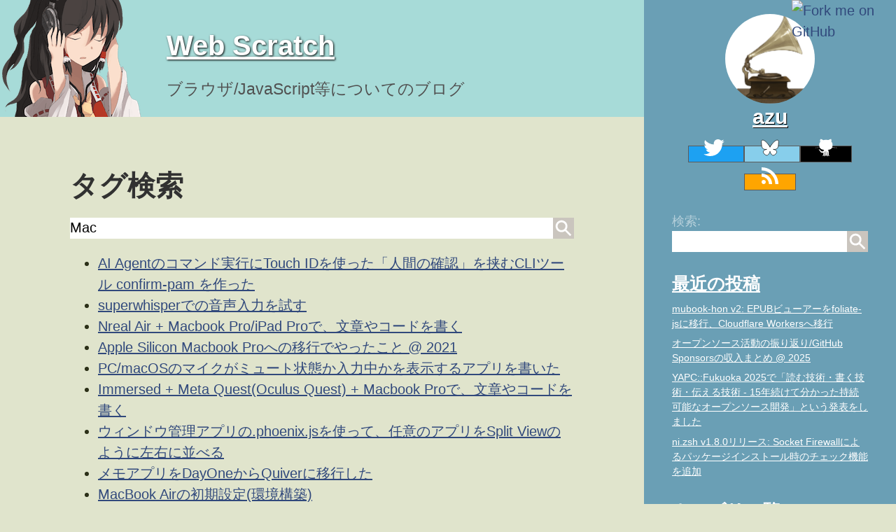

--- FILE ---
content_type: text/html; charset=UTF-8
request_url: https://efcl.info/tags/?q=Mac
body_size: 3189
content:
<!DOCTYPE html>
<html lang="ja">
<head>
    <meta charset="utf-8"/>
    <meta name="viewport" content="width=device-width, initial-scale=1.0, maximum-scale=1">

    <title>
        
        タグ一覧 | Web Scratch
        
    </title>
    <meta name="description" content="ブラウザ/JavaScript等についてのブログ">
    
    <meta name="keywords" content="JavaScript,ブラウザ,Browser,ECMAScript,拡張機能,Security" />
    
    <meta name="author" content="azu">
    <!-- Icons -->
    <link rel="icon" type="image/png" sizes="192x192" href="https://efcl.info/public/favicon.png">
    <!-- canonical -->
    <link rel="canonical" href="https://efcl.info/tags/" />
    <!-- Hatena -->
    <link rel="author" href="https://www.hatena.ne.jp/efcl/" />
    <link href="https://github.com/azu" rel="me">
    <link href="https://twitter.com/azu_re" rel="me">
    <link href="https://mstdn.jp/@azu_re" rel="me">
    <!-- RSS -->
    <link rel="alternate" type="application/rss+xml" title="RSS" href="/feed/">
    <!-- CSS -->
    <link rel="stylesheet" href="/public/css/main.css">
    <!-- JavaScript -->
    <!-- Open graph tags -->
<meta property="og:title" content="タグ一覧">
<meta property="og:type" content="website">
<meta property="og:url" content="https://efcl.info/tags/">
<meta property="og:image" content="https://efcl.info/public/favicon.png">

<meta property="og:description" content="ブラウザ/JavaScript等についてのブログ">
<meta property="og:site_name" content="Web Scratch">








    <!-- Google tag (gtag.js) -->
<script async src="https://www.googletagmanager.com/gtag/js?id=G-N07YTXEG2X"></script>
<script>
    window.dataLayer = window.dataLayer || [];
    function gtag(){dataLayer.push(arguments);}
    gtag('js', new Date());

    gtag('config', 'G-N07YTXEG2X');
</script>

    <script>
var blog_categories = [
{
    "title" : "Greasemonkey",
    "count" : 62
},{
    "title" : "ニコニコ動画",
    "count" : 16
},{
    "title" : "小説電子化",
    "count" : 3
},{
    "title" : "vista",
    "count" : 12
},{
    "title" : "Firefox",
    "count" : 56
},{
    "title" : "その他",
    "count" : 13
},{
    "title" : "webサービス",
    "count" : 23
},{
    "title" : "software",
    "count" : 61
},{
    "title" : "雑記",
    "count" : 92
},{
    "title" : "まとめ",
    "count" : 11
},{
    "title" : "zaurus",
    "count" : 3
},{
    "title" : "ハードウェア",
    "count" : 8
},{
    "title" : "アドオン",
    "count" : 31
},{
    "title" : "wordpress",
    "count" : 6
},{
    "title" : "javascript",
    "count" : 87
},{
    "title" : "インストール設定",
    "count" : 12
},{
    "title" : "iPhone",
    "count" : 10
},{
    "title" : "LOOX U",
    "count" : 1
},{
    "title" : "Tombloo",
    "count" : 3
},{
    "title" : "イベント",
    "count" : 109
},{
    "title" : "userChome.js",
    "count" : 8
},{
    "title" : "Jetpack",
    "count" : 7
},{
    "title" : "OneNote",
    "count" : 2
},{
    "title" : "NILScript",
    "count" : 4
},{
    "title" : "KeySnail",
    "count" : 3
},{
    "title" : "iOS",
    "count" : 14
},{
    "title" : "Shell",
    "count" : 2
},{
    "title" : "R言語",
    "count" : 2
},{
    "title" : "node.js",
    "count" : 3
},{
    "title" : "Mac",
    "count" : 1
},{
    "title" : "Github",
    "count" : 1
},{
    "title" : "github",
    "count" : 4
},{
    "title" : "greasemonkey",
    "count" : 1
},{
    "title" : "JavaScript",
    "count" : 220
},{
    "title" : "Jekyll",
    "count" : 1
},{
    "title" : "ios",
    "count" : 1
},{
    "title" : "golang",
    "count" : 1
},{
    "title" : "GitHub",
    "count" : 11
},{
    "title" : "Web",
    "count" : 1
},{
    "title" : "スライド",
    "count" : 1
},{
    "title" : "IE",
    "count" : 1
},{
    "title" : "書籍",
    "count" : 2
},{
    "title" : "shell",
    "count" : 1
},{
    "title" : "mac",
    "count" : 1
},{
    "title" : "textlint",
    "count" : 25
},{
    "title" : "Rust",
    "count" : 1
},{
    "title" : "security",
    "count" : 3
},{
    "title" : "secretlint",
    "count" : 5
},{
    "title" : "JavaScripts",
    "count" : 1
},{
    "title" : "Security",
    "count" : 2
}
];
    blog_categories = blog_categories.filter(function(categoryObject){
        return !/^\d+$/.test(categoryObject.title);
    });
</script>
</head>


<body class="layout-reverse theme-base-0d">
<a href="https://github.com/efcl/efcl.github.io" class="github-ribbon"><img style="position: fixed; z-index:100; top: 0; right: 0; border: 0;" decoding="async" width="149" height="149" src="https://github.blog/wp-content/uploads/2008/12/forkme_right_darkblue_121621.png?resize=149%2C149" class="attachment-full size-full" alt="Fork me on GitHub" loading="lazy" data-recalc-dims="1"></a>

<header>
    <div class="site-header">
    <img alt="" src="/public/img/reimu-right.png" class="header-logo">
    <!-- © みえはる -->
    <h1 class="site-title">
        <a href="/">
            Web Scratch
        </a>
    </h1>
    <p class="lead">ブラウザ/JavaScript等についてのブログ</p>

</div>
</header>
<aside>
    <div class="sidebar">
    <div class="container">
        <div class="profile">
            <a href="/about/" title="About"><img src="/public/img/azu.png" alt="Profile"></a>

            <h2><a href="/about/" title="About">azu</a></h2>
        </div>
        <div class="social">
            <a class="twitter" href="https://twitter.com/azu_re" title="Twitter">
                <img src="/public/svg/twitter.svg" alt="twitter" width="32" height="32"/>
            </a>
            <a class="bluesky" href="https://bsky.app/profile/azu.bsky.social" title="Bluesky">
                <img src="/public/svg/bluesky.svg" alt="bluesky" width="32" height="32"/>
            </a>
            <a class="github" href="https://github.com/azu" title="GitHub">
                <img src="/public/svg/github.svg" alt="GitHub" width="32" height="32"/>
            </a>
            <a class="rss" href="/feed/" title="RSS Feed">
                <img src="/public/svg/feed.svg" alt="RSS" width="32" height="32"/>
            </a>
        </div>
        <nav class="sidebar-nav">
            <div class="search">
                <form class="search-box" method="get" action="https://www.google.co.jp/search">
                    <label for="search-box-label">検索:</label>
                    <input type="hidden" name="q" value="site:efcl.info">
                    <input id="search-box-label" type="search" name="q">
                    <input type="submit" value="search">
                </form>
            </div>
            <div class="recent">
    <h3 class="recent-posts-list-title">
        <a href="/">最近の投稿</a>
    </h3>
    <ul class="recent-posts">
        
        <li>
            <a href="/2026/01/01/mubook-hon-v2/">
                mubook-hon v2: EPUBビューアーをfoliate-jsに移行、Cloudflare Workersへ移行
            </a>
        </li>
        
        <li>
            <a href="/2025/12/31/open-source-in-2025/">
                オープンソース活動の振り返り/GitHub Sponsorsの収入まとめ @ 2025
            </a>
        </li>
        
        <li>
            <a href="/2025/11/15/yapc-fukuoka/">
                YAPC::Fukuoka 2025で「読む技術・書く技術・伝える技術 - 15年続けて分かった持続可能なオープンソース開発」という発表をしました
            </a>
        </li>
        
        <li>
            <a href="/2025/10/08/ni.zsh-v1.8.0-socket-firewall/">
                ni.zsh v1.8.0リリース: Socket Firewallによるパッケージインストール時のチェック機能を追加
            </a>
        </li>
        
    </ul>
</div>
            <div class="recent">
    <h3 class="categories-list-title"><a href="/categories">カテゴリ一覧</a></h3>

    <div class="categories-list" id="js-categories-list">

    </div>
    <script>
        (function () {
            var categoriesList = window.blog_categories;
            var appendPoint = document.getElementById("js-categories-list");
            // big ... small
            var sortedCategories = categoriesList.sort(function (a, b) {
                return a.count < b.count ? 1 : -1;
            });
            var ulTag = document.createElement("ul");
            var displayCount = sortedCategories.length < 3 ? sortedCategories.length : 3;
            for (var i = 0; i < displayCount; i++) {
                var category = sortedCategories[i];
                var liTag = document.createElement("li");
                var aTag = document.createElement("a");
                aTag.href = "/categories#" + category.title;
                aTag.textContent = category.title;
                var spanTag = document.createElement("span");
                spanTag.appendChild(document.createTextNode("[" + category.count + "]"));
                liTag.appendChild(aTag);
                liTag.appendChild(spanTag);
                ulTag.appendChild(liTag);
            }
            var lastLiTag = document.createElement("li");
            var lastATag = document.createElement("a");
            lastATag.href = "/categories";
            lastATag.textContent = "その他のタグ…";
            lastLiTag.appendChild(lastATag);
            ulTag.appendChild(lastATag);
            appendPoint.appendChild(ulTag);
        })();
    </script>
</div>
        </nav>
    </div>
</div>

</aside>
<article>
    <div class="content container">
        <h1>タグ検索</h1>
<div class="search">
    <form class="search-box">
        <input id="search-box-query" type="search" name="q" placeholder="タグを入力して下さい">
        <input type="submit" value="search">
    </form>
</div>
<div class="tag-index" id="js-tag-index">

</div>
<script type="text/javascript" src="/public/js/tag-fetcher.js"></script>
<script type="text/javascript" src="/public/js/tag-search.js"></script>
    </div>
</article>
<script defer src="https://static.cloudflareinsights.com/beacon.min.js/vcd15cbe7772f49c399c6a5babf22c1241717689176015" integrity="sha512-ZpsOmlRQV6y907TI0dKBHq9Md29nnaEIPlkf84rnaERnq6zvWvPUqr2ft8M1aS28oN72PdrCzSjY4U6VaAw1EQ==" data-cf-beacon='{"version":"2024.11.0","token":"120f4a02a84045ec8208c1b439b45db3","r":1,"server_timing":{"name":{"cfCacheStatus":true,"cfEdge":true,"cfExtPri":true,"cfL4":true,"cfOrigin":true,"cfSpeedBrain":true},"location_startswith":null}}' crossorigin="anonymous"></script>
</body>
</html>


--- FILE ---
content_type: image/svg+xml
request_url: https://efcl.info/public/svg/github.svg
body_size: 333
content:
<?xml version="1.0" encoding="UTF-8" standalone="no"?>
<svg
  xmlns="http://www.w3.org/2000/svg"
  version="1.1"
  width="512"
  height="512"
  viewBox="0 0 512 512">
  <path
    d="m 512,250 0,-2 c -42.1583,-8.42716 -85.8273,-9.08739 -112,-8 4.2994,-15.48701 6,-32.12834 6,-52 0,-28.50036 -10.6115,-52.65067 -28,-70 3.0385,-9.80532 7.1503,-30.123134 -4,-58 0,0 -19.5039,-7.771661 -64,22 -17.4305,-4.354914 -35.4223,-6 -54,-6 -20.4406,0 -42.7364,2.717302 -62,8 -45.91662,-31.314814 -66,-24 -66,-24 -13.23113,33.07707 -4.48523,55.91799 -2,62 -15.55131,16.7786 -26,39.74067 -26,66 0,19.82434 2.48568,36.54277 8,52 -26.39597,-0.96023 -67.34607,-0.12692 -108,8 l 0,2 c 40.8988,-8.17695 83.76502,-8.99273 110,-8 1.21488,3.1999 2.48207,7.00025 4,10 -25.94411,0.83582 -71.54539,4.0267 -114,16 l 2,2 c 42.79011,-12.06128 86.30754,-15.21422 112,-16 15.50126,28.88583 45.63062,46.14111 100,52 -7.7168,5.184 -14.80992,15.08921 -18,30 -10.51591,5.02845 -44.0275,16.34159 -64,-18 0,0 -10.6002,-20.39999 -32,-22 0,0 -21.32584,0.74999 -2,14 0,0 14.41623,5.41089 24,30 0.29814,0 11.66985,43.45554 72,30 l 0,42 c -0.29814,0 0.0523,14.89448 -14,20 0,0 -8.94521,6.81228 0,10 0.0316,0 38,3.91674 38,-28 l 0,-48 c 0.33866,0 -1.20632,-17.48791 8,-24 l 0,76 c -0.37026,0 -0.42028,18.97667 -10,26 0,0 -6.05097,11.18772 8,8 0,0 26.72153,-4.71907 28,-36 l 0,-78 8,0 0,78 c 1.2758,31.28093 28,36 28,36 14.0469,3.18772 8,-8 8,-8 -9.9609,-7.02333 -10,-26 -10,-26 l 0,-76 c 9.5395,7.16269 8,24 8,24 l 0,48 c 0.0438,31.91804 38,28 38,28 8.9371,-3.18782 0,-10 0,-10 -14.3613,-5.10552 -14,-20 -14,-20 l 0,-62 c 0.3103,-24.14683 -10.0536,-37.24988 -20,-44 57.983,-5.74792 85.1788,-22.91946 98,-52 25.3975,0.69787 70.2805,3.67101 114,16 l 2,-2 c -43.4692,-12.25733 -90.3454,-15.25345 -116,-16 1.2149,-2.93753 3.0584,-6.85689 4,-10 41.32509,0.50947 78.07445,1.15351 112,8 z"
    style="fill:#ffffff"/>
</svg>


--- FILE ---
content_type: application/javascript; charset=UTF-8
request_url: https://efcl.info/public/js/tag-search.js
body_size: -203
content:
(function () {
    "use strict";
    function renderResult(postObjects) {
        var tagIndex = document.getElementById("js-tag-index");
        var ulTag = blog.buildPostList(postObjects);
        tagIndex.innerHTML = "";
        tagIndex.appendChild(ulTag);
    }

    var searchBox = document.getElementById("search-box-query");

    function inputFormFromQuery(query) {
        searchBox.value = query;
    }

    function startSearch() {
        var query = decodeURIComponent(location.search.split("=")[1]);
        searchBox.addEventListener("submit", function (event) {
            event.preventDefault();
        });
        if (!query) {
            return;
        }
        inputFormFromQuery(query);
        blog.findWithTags([query], function (error, postObjects) {
            if (error) {
                return console.error(error);
            }
            renderResult(postObjects);
        });
    }

    startSearch();
})();